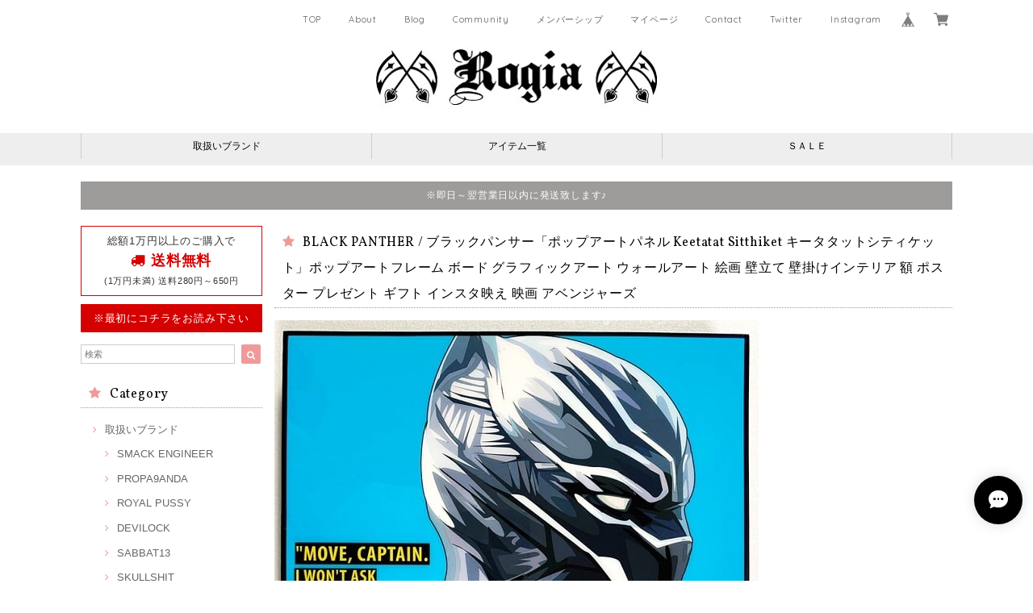

--- FILE ---
content_type: text/html; charset=UTF-8
request_url: https://www.rogia.jp/items/21588791/reviews?format=user&score=&page=1
body_size: 4268
content:
				<li class="review01__listChild">
			<figure class="review01__itemInfo">
				<a href="/items/78079727" class="review01__imgWrap">
					<img src="/i/testpro1.png" alt="【30%OFF SALE】SMACK ENGINEER / スマックエンジニア「TWIN PEAKS COAT」セミロングコートジャケット バイカラー ヘリンボーン 黒 ブラック チャコール オーバーサイズ ゆるめ 断ち切り スペード スカル ドクロ メンズレディース PUNKROCK パンクロック バンド フェス ステージ衣装 Rogia" class="review01__img">
				</a>
				<figcaption class="review01__item">
					<i class="review01__iconImg ico--good"></i>
					<p class="review01__itemName">【30%OFF SALE】SMACK ENGINEER / スマックエンジニア「TWIN PEAKS COAT」セミロングコートジャケット バイカラー ヘリンボーン 黒 ブラック チャコール オーバーサイズ ゆるめ 断ち切り スペード スカル ドクロ メンズレディース PUNKROCK パンクロック バンド フェス ステージ衣装 Rogia</p>
										<time datetime="2026-01-02" class="review01__date">2026/01/02</time>
				</figcaption>
			</figure><!-- /.review01__itemInfo -->
								</li>
				<li class="review01__listChild">
			<figure class="review01__itemInfo">
				<a href="/items/19584003" class="review01__imgWrap">
					<img src="/i/testpro1.png" alt="【40%OFF SALE】SMACK ENGINEER / スマックエンジニア「SHAGGY BORDER LONG CD」シャギーボーダーロングカーディガン コーディガン 黒 赤 グレー ネイビー スカル ドクロ スペード メンズ レディース ROCK PUNK ロック パンク ギフトラッピング無料 ステージ衣装 Rogia" class="review01__img">
				</a>
				<figcaption class="review01__item">
					<i class="review01__iconImg ico--good"></i>
					<p class="review01__itemName">【40%OFF SALE】SMACK ENGINEER / スマックエンジニア「SHAGGY BORDER LONG CD」シャギーボーダーロングカーディガン コーディガン 黒 赤 グレー ネイビー スカル ドクロ スペード メンズ レディース ROCK PUNK ロック パンク ギフトラッピング無料 ステージ衣装 Rogia</p>
										<p class="review01__itemVariation">グレー×ネイビー：Ｍサイズ</p>
										<time datetime="2026-01-02" class="review01__date">2026/01/02</time>
				</figcaption>
			</figure><!-- /.review01__itemInfo -->
								</li>
				<li class="review01__listChild">
			<figure class="review01__itemInfo">
				<a href="/items/92964602" class="review01__imgWrap">
					<img src="/i/testpro1.png" alt="SABBAT13 / サバトサーティーン / サバト13「SPOOK LOGO HOODIE」プルオーバーパーカー オーバーサイズ ビッグ 緑グリーン 裏起毛 ゴースト オバケ スカル バックプリント ロゴ 2L 3L メンズレディース PUNK ROCK パンク ロック バンド フェス ギフト無料 ステージ衣装 Rogia" class="review01__img">
				</a>
				<figcaption class="review01__item">
					<i class="review01__iconImg ico--good"></i>
					<p class="review01__itemName">SABBAT13 / サバトサーティーン / サバト13「SPOOK LOGO HOODIE」プルオーバーパーカー オーバーサイズ ビッグ 緑グリーン 裏起毛 ゴースト オバケ スカル バックプリント ロゴ 2L 3L メンズレディース PUNK ROCK パンク ロック バンド フェス ギフト無料 ステージ衣装 Rogia</p>
										<p class="review01__itemVariation">ＸＬサイズ</p>
										<time datetime="2025-11-07" class="review01__date">2025/11/07</time>
				</figcaption>
			</figure><!-- /.review01__itemInfo -->
								</li>
				<li class="review01__listChild">
			<figure class="review01__itemInfo">
				<a href="/items/109476425" class="review01__imgWrap">
					<img src="https://baseec-img-mng.akamaized.net/images/item/origin/7010796cdd587a4bc2a94af13b2bfdbc.jpg?imformat=generic&q=90&im=Resize,width=146,type=normal" alt="SABBAT13 / サバトサーティーン / サバト13「SPOOKY BUCKET HAT」バケットハット 帽子 黒ブラック ベージュ 刺繍 ゴースト オバケ アウトドア 綿コットン ロゴ刺繍 スカル ドクロ メンズレディース パンクロック PUNKROCK バンド フェス ステージ衣装 Rogia" class="review01__img">
				</a>
				<figcaption class="review01__item">
					<i class="review01__iconImg ico--good"></i>
					<p class="review01__itemName">SABBAT13 / サバトサーティーン / サバト13「SPOOKY BUCKET HAT」バケットハット 帽子 黒ブラック ベージュ 刺繍 ゴースト オバケ アウトドア 綿コットン ロゴ刺繍 スカル ドクロ メンズレディース パンクロック PUNKROCK バンド フェス ステージ衣装 Rogia</p>
										<p class="review01__itemVariation">ブラック</p>
										<time datetime="2025-08-05" class="review01__date">2025/08/05</time>
				</figcaption>
			</figure><!-- /.review01__itemInfo -->
								</li>
				<li class="review01__listChild">
			<figure class="review01__itemInfo">
				<a href="/items/109478206" class="review01__imgWrap">
					<img src="https://baseec-img-mng.akamaized.net/images/item/origin/d6bbc1cd9fe98bd5544e22f2b9bf4478.jpg?imformat=generic&q=90&im=Resize,width=146,type=normal" alt="SABBAT13 / サバトサーティーン / サバト13「SPOOK SUNGLASS」サングラス 丸メガネ 黒縁 眼鏡 グレー ブラック ボストン型 ラウンド 調光 偏光 ソフトケース付き ゴースト オバケ スカル ドクロ メンズレディース パンクロック PUNKROCK バンド ステージ衣装 Rogia" class="review01__img">
				</a>
				<figcaption class="review01__item">
					<i class="review01__iconImg ico--good"></i>
					<p class="review01__itemName">SABBAT13 / サバトサーティーン / サバト13「SPOOK SUNGLASS」サングラス 丸メガネ 黒縁 眼鏡 グレー ブラック ボストン型 ラウンド 調光 偏光 ソフトケース付き ゴースト オバケ スカル ドクロ メンズレディース パンクロック PUNKROCK バンド ステージ衣装 Rogia</p>
										<time datetime="2025-08-05" class="review01__date">2025/08/05</time>
				</figcaption>
			</figure><!-- /.review01__itemInfo -->
								</li>
				<li class="review01__listChild">
			<figure class="review01__itemInfo">
				<a href="/items/112049190" class="review01__imgWrap">
					<img src="https://baseec-img-mng.akamaized.net/images/item/origin/e1700cedcc4be74dcaceecafe6e71c9c.jpg?imformat=generic&q=90&im=Resize,width=146,type=normal" alt="DEVILOCK デビロック「Fear Tee」半袖Tシャツ オーバーサイズ 黒 ブラック ロゴ クルーネック スカル ドクロ BIG ビッグT 大きい 2L 3L 4L メンズ レディース ハードコア HARDCORE パンク ロック UK PUNK ROCK メタル METAL V系 バンド フェス ギフト無料 ステージ衣装 Rogia" class="review01__img">
				</a>
				<figcaption class="review01__item">
					<i class="review01__iconImg ico--good"></i>
					<p class="review01__itemName">DEVILOCK デビロック「Fear Tee」半袖Tシャツ オーバーサイズ 黒 ブラック ロゴ クルーネック スカル ドクロ BIG ビッグT 大きい 2L 3L 4L メンズ レディース ハードコア HARDCORE パンク ロック UK PUNK ROCK メタル METAL V系 バンド フェス ギフト無料 ステージ衣装 Rogia</p>
										<p class="review01__itemVariation">ＸＸＬサイズ</p>
										<time datetime="2025-07-04" class="review01__date">2025/07/04</time>
				</figcaption>
			</figure><!-- /.review01__itemInfo -->
						<p class="review01__comment">綺麗な梱包にオマケまでつけてくれてとても嬉しかったし、何よりお手紙までそえてありとても嬉しかったです。　洋服の到着も嬉しかったけどこんな暖かい気持ちなった買い物をしたのは本当嬉しかったです。　これからもこのお店で買い物をしたいのと他の方にもオススメしたいお店と思いました。</p>
									<p class="review01__reply">この度は『Rogia WEB STORE』をご利用いただきまして誠にありがとうございます。
また、このような有難い御言葉まで頂き、大変嬉しい気持ちでいっぱいです。
今後ともどうぞ宜しくお願い致します。</p>
					</li>
				<li class="review01__listChild">
			<figure class="review01__itemInfo">
				<a href="/items/79123960" class="review01__imgWrap">
					<img src="/i/testpro1.png" alt="【20%OFF SALE】PROPA9ANDA / プロパガンダ「SCAR BOLLOCK SWEATS」スウェット トレーナー ダメージ加工 クラッシュ加工 オーバーサイズ 黒 ブラック 緑 グリーン グレー パッチ ワッペン スカル ドクロ 大きいサイズ メンズレディース UK パンクロック PUNK ROCK バンド ステージ衣装 Rogia" class="review01__img">
				</a>
				<figcaption class="review01__item">
					<i class="review01__iconImg ico--good"></i>
					<p class="review01__itemName">【20%OFF SALE】PROPA9ANDA / プロパガンダ「SCAR BOLLOCK SWEATS」スウェット トレーナー ダメージ加工 クラッシュ加工 オーバーサイズ 黒 ブラック 緑 グリーン グレー パッチ ワッペン スカル ドクロ 大きいサイズ メンズレディース UK パンクロック PUNK ROCK バンド ステージ衣装 Rogia</p>
										<p class="review01__itemVariation">ライトグレー</p>
										<time datetime="2025-06-04" class="review01__date">2025/06/04</time>
				</figcaption>
			</figure><!-- /.review01__itemInfo -->
						<p class="review01__comment">発送が早く商品も綺麗でした
気になる商品があればまた利用したいと思います</p>
									<p class="review01__reply">この度は『Rogia WEB STORE』をご利用いただきまして誠にありがとうございます。
また是非ご利用いただけましたら幸いでございます。
今後ともどうぞ宜しくお願い致します。</p>
					</li>
				<li class="review01__listChild">
			<figure class="review01__itemInfo">
				<a href="/items/76776578" class="review01__imgWrap">
					<img src="/i/testpro1.png" alt="【20%OFF SALE】PROPA9ANDA / プロパガンダ「BLOW GRAFF BIG TEE」ビッグＴシャツ オーバーサイズ ワンピース 半袖 五分袖 黒白 ブラック ホワイト ニコちゃん スマイル TATOO 漢字 和柄 スカル ドクロ メンズレディース 大きい UK パンクロック PUNK ROCK バンド ギフト ステージ衣装 Rogia" class="review01__img">
				</a>
				<figcaption class="review01__item">
					<i class="review01__iconImg ico--good"></i>
					<p class="review01__itemName">【20%OFF SALE】PROPA9ANDA / プロパガンダ「BLOW GRAFF BIG TEE」ビッグＴシャツ オーバーサイズ ワンピース 半袖 五分袖 黒白 ブラック ホワイト ニコちゃん スマイル TATOO 漢字 和柄 スカル ドクロ メンズレディース 大きい UK パンクロック PUNK ROCK バンド ギフト ステージ衣装 Rogia</p>
										<p class="review01__itemVariation">ホワイト</p>
										<time datetime="2025-02-04" class="review01__date">2025/02/04</time>
				</figcaption>
			</figure><!-- /.review01__itemInfo -->
						<p class="review01__comment">素早く対応していただき、丁寧な包装
お手紙までありがとうございました。
商品も気に入りました。
また利用させていただきます？</p>
									<p class="review01__reply">この度は『Rogia WEB STORE』をご利用いただきまして誠にありがとうございます。
商品も気に入っていただけてとても嬉しいです。
また是非ご覧いただければ幸いでございます。
今後ともどうぞ宜しくお願い致します。</p>
					</li>
				<li class="review01__listChild">
			<figure class="review01__itemInfo">
				<a href="/items/83162394" class="review01__imgWrap">
					<img src="https://baseec-img-mng.akamaized.net/images/item/origin/0030a9b257382ed2baf6d7955a236566.jpg?imformat=generic&q=90&im=Resize,width=146,type=normal" alt="DEVILOCK デビロック「VECTOR LOGO HOODIE」オーバーサイズフーディー ビッグプルオーバーパーカー 裏パイルスウェット ミニ裏毛 長袖 グレー バックプリント 2L 3L 4L 大きいサイズ メンズレディース ハ ードコア パンクロック PUNKROCK バンド フェス ステージ衣装 Rogia" class="review01__img">
				</a>
				<figcaption class="review01__item">
					<i class="review01__iconImg ico--good"></i>
					<p class="review01__itemName">DEVILOCK デビロック「VECTOR LOGO HOODIE」オーバーサイズフーディー ビッグプルオーバーパーカー 裏パイルスウェット ミニ裏毛 長袖 グレー バックプリント 2L 3L 4L 大きいサイズ メンズレディース ハ ードコア パンクロック PUNKROCK バンド フェス ステージ衣装 Rogia</p>
										<p class="review01__itemVariation">ＸＸＸＬサイズ</p>
										<time datetime="2025-01-12" class="review01__date">2025/01/12</time>
				</figcaption>
			</figure><!-- /.review01__itemInfo -->
								</li>
				<li class="review01__listChild">
			<figure class="review01__itemInfo">
				<a href="/items/81925043" class="review01__imgWrap">
					<img src="/i/testpro1.png" alt="【20%OFF SALE】REC by Royal Pussy / レック バイ ロイヤルプッシー「BIG HOODIE LONG RIDERS」ロングライダースジャケット オーバーサイズ ビッグ ボアフード ナイロン ポリエステル 黒 ブラック 赤裏地 メンズレディース パンクロック PUNKROCK V系 バンド 川村カオリ ステージ衣装 Rogia" class="review01__img">
				</a>
				<figcaption class="review01__item">
					<i class="review01__iconImg ico--good"></i>
					<p class="review01__itemName">【20%OFF SALE】REC by Royal Pussy / レック バイ ロイヤルプッシー「BIG HOODIE LONG RIDERS」ロングライダースジャケット オーバーサイズ ビッグ ボアフード ナイロン ポリエステル 黒 ブラック 赤裏地 メンズレディース パンクロック PUNKROCK V系 バンド 川村カオリ ステージ衣装 Rogia</p>
										<time datetime="2024-12-19" class="review01__date">2024/12/19</time>
				</figcaption>
			</figure><!-- /.review01__itemInfo -->
								</li>
				<li class="review01__listChild">
			<figure class="review01__itemInfo">
				<a href="/items/83772301" class="review01__imgWrap">
					<img src="https://baseec-img-mng.akamaized.net/images/item/origin/bb980a550ba7683246b3b1989622a9d8.jpg?imformat=generic&q=90&im=Resize,width=146,type=normal" alt="DEVILOCK デビロック「DAIMLER &amp; COBRA COACH JACKET」コーチジャケット ジャンパー ウインドブレーカー トラックジャケット ナイロン 軽量 黒ブラック バックプリント 蛇 ヘビ コブラ ロゴ スカル ドクロ メンズレディース パンクロック PUNKROCK バンド ステージ衣装 Rogia" class="review01__img">
				</a>
				<figcaption class="review01__item">
					<i class="review01__iconImg ico--good"></i>
					<p class="review01__itemName">DEVILOCK デビロック「DAIMLER &amp; COBRA COACH JACKET」コーチジャケット ジャンパー ウインドブレーカー トラックジャケット ナイロン 軽量 黒ブラック バックプリント 蛇 ヘビ コブラ ロゴ スカル ドクロ メンズレディース パンクロック PUNKROCK バンド ステージ衣装 Rogia</p>
										<p class="review01__itemVariation">ＸＬサイズ</p>
										<time datetime="2024-11-24" class="review01__date">2024/11/24</time>
				</figcaption>
			</figure><!-- /.review01__itemInfo -->
								</li>
				<li class="review01__listChild">
			<figure class="review01__itemInfo">
				<a href="/items/83162394" class="review01__imgWrap">
					<img src="https://baseec-img-mng.akamaized.net/images/item/origin/0030a9b257382ed2baf6d7955a236566.jpg?imformat=generic&q=90&im=Resize,width=146,type=normal" alt="DEVILOCK デビロック「VECTOR LOGO HOODIE」オーバーサイズフーディー ビッグプルオーバーパーカー 裏パイルスウェット ミニ裏毛 長袖 グレー バックプリント 2L 3L 4L 大きいサイズ メンズレディース ハ ードコア パンクロック PUNKROCK バンド フェス ステージ衣装 Rogia" class="review01__img">
				</a>
				<figcaption class="review01__item">
					<i class="review01__iconImg ico--good"></i>
					<p class="review01__itemName">DEVILOCK デビロック「VECTOR LOGO HOODIE」オーバーサイズフーディー ビッグプルオーバーパーカー 裏パイルスウェット ミニ裏毛 長袖 グレー バックプリント 2L 3L 4L 大きいサイズ メンズレディース ハ ードコア パンクロック PUNKROCK バンド フェス ステージ衣装 Rogia</p>
										<p class="review01__itemVariation">ＸＬサイズ</p>
										<time datetime="2024-11-24" class="review01__date">2024/11/24</time>
				</figcaption>
			</figure><!-- /.review01__itemInfo -->
								</li>
				<li class="review01__listChild">
			<figure class="review01__itemInfo">
				<a href="/items/79047491" class="review01__imgWrap">
					<img src="https://baseec-img-mng.akamaized.net/images/item/origin/f2e46ef5dcf289949bb8404cf680fee9.jpg?imformat=generic&q=90&im=Resize,width=146,type=normal" alt="DEVILOCK デビロック「COBRA &amp; TATTOO L/S TEE」オーバーサイズビッグロンT 長袖Ｔシャツ バックプリント 黒ブラック 白ホワイト コブラ 蛇ヘビ スネーク デビル 悪魔 スカルドクロ 袖プリント メンズレディース ハードコア パンクロック PUNKROCK バンド ステージ衣装 Rogia" class="review01__img">
				</a>
				<figcaption class="review01__item">
					<i class="review01__iconImg ico--good"></i>
					<p class="review01__itemName">DEVILOCK デビロック「COBRA &amp; TATTOO L/S TEE」オーバーサイズビッグロンT 長袖Ｔシャツ バックプリント 黒ブラック 白ホワイト コブラ 蛇ヘビ スネーク デビル 悪魔 スカルドクロ 袖プリント メンズレディース ハードコア パンクロック PUNKROCK バンド ステージ衣装 Rogia</p>
										<p class="review01__itemVariation">ブラック：ＸＬ</p>
										<time datetime="2024-11-20" class="review01__date">2024/11/20</time>
				</figcaption>
			</figure><!-- /.review01__itemInfo -->
						<p class="review01__comment">丁寧な発送と商品もすぐ届きました。
ありがとうございました😊</p>
									<p class="review01__reply">この度は『Rogia WEB STORE』をご利用いただきまして、誠にありがとうございます。 またご機会ございましたら、是非ご覧いただければ幸いです☺
今後ともどうぞ宜しくお願い致します。
またのご利用心よりお待ちしております(^-^)</p>
					</li>
				<li class="review01__listChild">
			<figure class="review01__itemInfo">
				<a href="/items/44853428" class="review01__imgWrap">
					<img src="https://baseec-img-mng.akamaized.net/images/item/origin/f2fe5aa0a5597e6227fc4f6433be9ba8.jpg?imformat=generic&q=90&im=Resize,width=146,type=normal" alt="【再入荷】DEVILOCK デビロック「COBRA RAGLAN TEE」ラグランＴシャツ 七分袖 五分袖 黒 白 ブラック ホワイト コブラ 蛇 スネーク ロゴ スカル ドクロ メンズ レディース ハードコア HARDCORE パンクロック PUNKROCK メタル バンド フェス ギフト無料 ステージ衣装 Rogia" class="review01__img">
				</a>
				<figcaption class="review01__item">
					<i class="review01__iconImg ico--good"></i>
					<p class="review01__itemName">【再入荷】DEVILOCK デビロック「COBRA RAGLAN TEE」ラグランＴシャツ 七分袖 五分袖 黒 白 ブラック ホワイト コブラ 蛇 スネーク ロゴ スカル ドクロ メンズ レディース ハードコア HARDCORE パンクロック PUNKROCK メタル バンド フェス ギフト無料 ステージ衣装 Rogia</p>
										<p class="review01__itemVariation">Ｌサイズ</p>
										<time datetime="2024-11-13" class="review01__date">2024/11/13</time>
				</figcaption>
			</figure><!-- /.review01__itemInfo -->
								</li>
				<li class="review01__listChild">
			<figure class="review01__itemInfo">
				<a href="/items/89402556" class="review01__imgWrap">
					<img src="https://baseec-img-mng.akamaized.net/images/item/origin/a196e1f3b0281015fdd4625dba798e36.jpg?imformat=generic&q=90&im=Resize,width=146,type=normal" alt="PROPA9ANDA / プロパガンダ「LYRIC-DROPS BORN PANTS」ストレッチ スキニーパンツ 黒 ブラック スリム チノパン 綿パン パッチワーク プリント メン レディース スカル ドクロ UK パンク ロック PUNK ROCK メタル ハードコア バンド フェス ギフト無料 ステージ衣装 Rogia" class="review01__img">
				</a>
				<figcaption class="review01__item">
					<i class="review01__iconImg ico--good"></i>
					<p class="review01__itemName">PROPA9ANDA / プロパガンダ「LYRIC-DROPS BORN PANTS」ストレッチ スキニーパンツ 黒 ブラック スリム チノパン 綿パン パッチワーク プリント メン レディース スカル ドクロ UK パンク ロック PUNK ROCK メタル ハードコア バンド フェス ギフト無料 ステージ衣装 Rogia</p>
										<p class="review01__itemVariation">ＸＬサイズ</p>
										<time datetime="2024-10-02" class="review01__date">2024/10/02</time>
				</figcaption>
			</figure><!-- /.review01__itemInfo -->
								</li>
				<li class="review01__listChild">
			<figure class="review01__itemInfo">
				<a href="/items/63242934" class="review01__imgWrap">
					<img src="https://baseec-img-mng.akamaized.net/images/item/origin/d154dc7e77d08073df7ff20271ab1e85.jpg?imformat=generic&q=90&im=Resize,width=146,type=normal" alt="James Bond (2) ジェームズボンド / Daniel Craig ダニエル クレイグ「ポップアートパネル Keetatat Sitthiket キータタットシティケット」アートフレーム ボード グラフィック ウォール 絵画 壁立て 壁掛けインテリア 額 ポスター プレゼント ギフト インスタ映え 007 映画 俳優" class="review01__img">
				</a>
				<figcaption class="review01__item">
					<i class="review01__iconImg ico--good"></i>
					<p class="review01__itemName">James Bond (2) ジェームズボンド / Daniel Craig ダニエル クレイグ「ポップアートパネル Keetatat Sitthiket キータタットシティケット」アートフレーム ボード グラフィック ウォール 絵画 壁立て 壁掛けインテリア 額 ポスター プレゼント ギフト インスタ映え 007 映画 俳優</p>
										<time datetime="2024-08-28" class="review01__date">2024/08/28</time>
				</figcaption>
			</figure><!-- /.review01__itemInfo -->
						<p class="review01__comment">商品の発送も速やかにご対応いただきまして、また、ご丁寧にお手紙も添えていただきました。
また商品購入の際は、こちらを利用させていただけたらとおもっています。</p>
									<p class="review01__reply">この度は『Rogia WEB STORE』をご利用いただきまして、誠にありがとうございます。
また、このようなありがたいお言葉をいただき、大変嬉しい気持ちでいっぱいです。
今後ともどうぞ宜しくお願い致します。
またのご利用心よりお待ちしております(^-^)</p>
					</li>
				<li class="review01__listChild">
			<figure class="review01__itemInfo">
				<a href="/items/89093481" class="review01__imgWrap">
					<img src="https://baseec-img-mng.akamaized.net/images/item/origin/8f8b95d8d91c677c73515657acd0a700.jpg?imformat=generic&q=90&im=Resize,width=146,type=normal" alt="SMACK ENGINEER / スマックエンジニア「Rogia限定 DIA 2WAY DAYPACK」デイパック トートバッグ リュック バックパック 18L 黒 ブラック 防水 撥水 軽量 ダイヤ ダイア スカル ドクロ メンズレディース PUNKROCK パンクロック バンド フェス ギフト無料 ステージ衣装 Rogia" class="review01__img">
				</a>
				<figcaption class="review01__item">
					<i class="review01__iconImg ico--good"></i>
					<p class="review01__itemName">SMACK ENGINEER / スマックエンジニア「Rogia限定 DIA 2WAY DAYPACK」デイパック トートバッグ リュック バックパック 18L 黒 ブラック 防水 撥水 軽量 ダイヤ ダイア スカル ドクロ メンズレディース PUNKROCK パンクロック バンド フェス ギフト無料 ステージ衣装 Rogia</p>
										<time datetime="2024-08-01" class="review01__date">2024/08/01</time>
				</figcaption>
			</figure><!-- /.review01__itemInfo -->
						<p class="review01__comment">すぐに発送して頂けるのでとてもありがたいです

メッセージ付きのカードとちょっとしたおまけも嬉しいです</p>
									<p class="review01__reply">いつも『Rogia WEB STORE』をご利用いただきまして、誠にありがとうございます。
また、このようなありがたいお言葉をいただけて大変嬉しい気持ちでいっぱいです。
今後もより良いサービスの向上に努めて参りますので、末永くどうぞ宜しくお願い致します。</p>
					</li>
				<li class="review01__listChild">
			<figure class="review01__itemInfo">
				<a href="/items/70948695" class="review01__imgWrap">
					<img src="/i/testpro1.png" alt="【30%OFF SALE】PROPA9ANDA / プロパガンダ「696 FAMILIA L/S TEE」ロンＴ 長袖Ｔシャツ オーバーサイズ ワンピース ロング 黒 ブラック 紫 パープル ピースマーク ロゴ 炎 スカル ドクロ 大きいサイズ メンズレディース UK パンクロック PUNK ROCK バンド ギフト無料 ステージ衣装 Rogia" class="review01__img">
				</a>
				<figcaption class="review01__item">
					<i class="review01__iconImg ico--good"></i>
					<p class="review01__itemName">【30%OFF SALE】PROPA9ANDA / プロパガンダ「696 FAMILIA L/S TEE」ロンＴ 長袖Ｔシャツ オーバーサイズ ワンピース ロング 黒 ブラック 紫 パープル ピースマーク ロゴ 炎 スカル ドクロ 大きいサイズ メンズレディース UK パンクロック PUNK ROCK バンド ギフト無料 ステージ衣装 Rogia</p>
										<p class="review01__itemVariation">パープル：Ｌ</p>
										<time datetime="2024-05-02" class="review01__date">2024/05/02</time>
				</figcaption>
			</figure><!-- /.review01__itemInfo -->
								</li>
				<li class="review01__listChild">
			<figure class="review01__itemInfo">
				<a href="/items/85804591" class="review01__imgWrap">
					<img src="/i/testpro1.png" alt="PROPA9ANDA / プロパガンダ「BRATS CHECK ZIPPERS」チェックパンツ ボンデージパンツ ボンテージ 黒ブラック ベージュ ジップ ジッパー ウエストゴム 紐 テーパード チノパン アンクル メンズレディース 大きい パンクロック PUNK ROCK バンド ギフト無料 ステージ衣装 Rogia" class="review01__img">
				</a>
				<figcaption class="review01__item">
					<i class="review01__iconImg ico--good"></i>
					<p class="review01__itemName">PROPA9ANDA / プロパガンダ「BRATS CHECK ZIPPERS」チェックパンツ ボンデージパンツ ボンテージ 黒ブラック ベージュ ジップ ジッパー ウエストゴム 紐 テーパード チノパン アンクル メンズレディース 大きい パンクロック PUNK ROCK バンド ギフト無料 ステージ衣装 Rogia</p>
										<p class="review01__itemVariation">ベージュチェック</p>
										<time datetime="2024-05-02" class="review01__date">2024/05/02</time>
				</figcaption>
			</figure><!-- /.review01__itemInfo -->
								</li>
				<li class="review01__listChild">
			<figure class="review01__itemInfo">
				<a href="/items/19502336" class="review01__imgWrap">
					<img src="https://baseec-img-mng.akamaized.net/images/item/origin/284c669c27d36d749ec30156cd97a042.jpg?imformat=generic&q=90&im=Resize,width=146,type=normal" alt="Will Smith / ウィル スミス「ポップアートパネル Keetatat Sitthiket キータタットシティケット」ポップアートフレーム ポップアートボード グラフィックアート ウォールアート 絵画 壁立て 壁掛けインテリア 額 ポスター プレゼント ギフト インスタ映え 映画" class="review01__img">
				</a>
				<figcaption class="review01__item">
					<i class="review01__iconImg ico--good"></i>
					<p class="review01__itemName">Will Smith / ウィル スミス「ポップアートパネル Keetatat Sitthiket キータタットシティケット」ポップアートフレーム ポップアートボード グラフィックアート ウォールアート 絵画 壁立て 壁掛けインテリア 額 ポスター プレゼント ギフト インスタ映え 映画</p>
										<time datetime="2024-03-28" class="review01__date">2024/03/28</time>
				</figcaption>
			</figure><!-- /.review01__itemInfo -->
						<p class="review01__comment">届きました！！
商品めちゃ、かっこよかったです。購入して良かったです。ありがとうございます！
メッセージもそえてあり、ありがとうございます。

また、よろしくお願いします^_^</p>
									<p class="review01__reply">この度は『Rogia WEB STORE』をご利用いただきまして、誠にありがとうございます。
また、商品の方も喜んでいただけて大変嬉しく思います。
アートパネルは近々大量入荷する予定ですので、また是非ご覧いただけましたら幸いです。
今後ともどうぞ宜しくお願い致します。</p>
					</li>
		